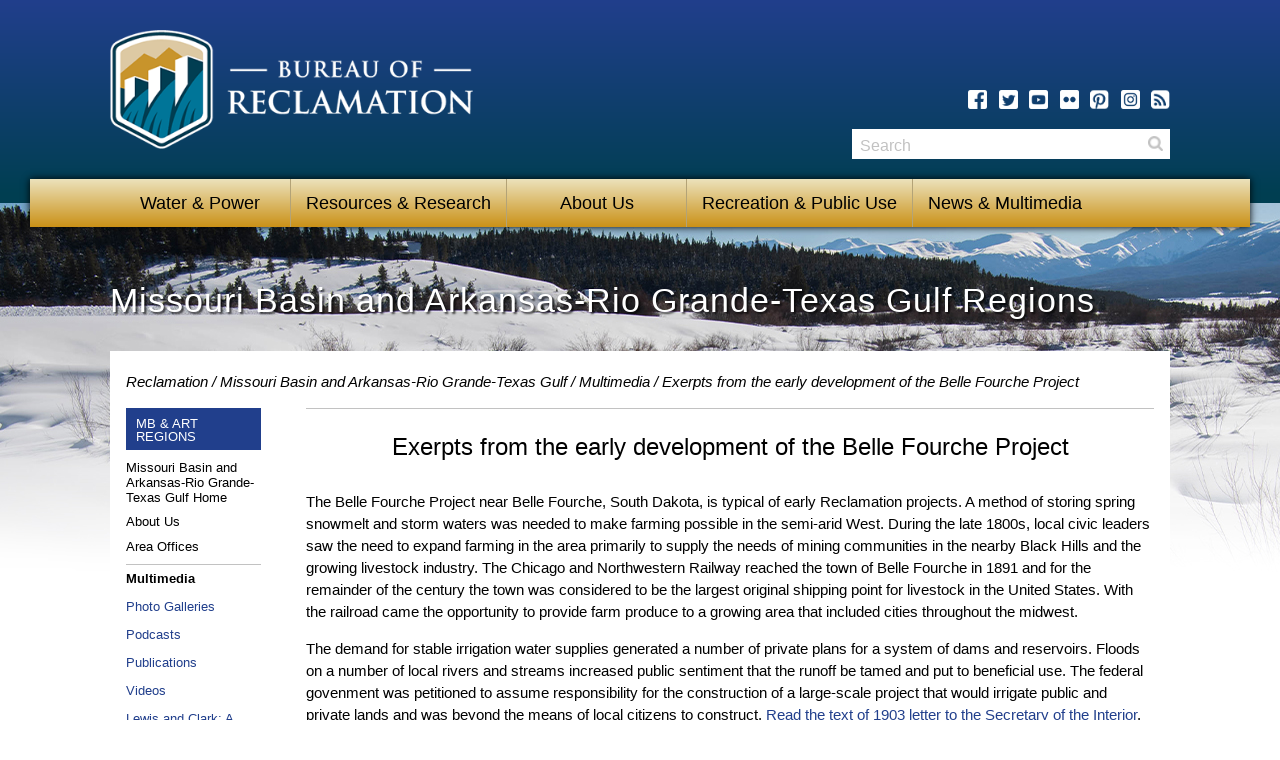

--- FILE ---
content_type: text/html; charset=UTF-8
request_url: https://www.usbr.gov/gp/multimedia/archive/glimpse/bellefourche.html
body_size: 6719
content:
<!DOCTYPE html>
<!-- template-v2015  -->
<!--[if lte IE 7]><html class="no-js old-ie lte-ie7" lang="en" dir="ltr"><![endif]-->
<!--[if lte IE 8]><html class="no-js old-ie lte-ie8 lte-ie7" lang="en" dir="ltr"><![endif]-->
<!--[if gt IE 8]><!--><html class="no-js" lang="en" dir="ltr"><!--<![endif]-->
<head>
  <!-- Head Content  -->
<meta charset="utf-8">

<!--[if gt IE 8 ]--><meta http-equiv="X-UA-Compatible" content="IE=Edge" /><!--<![endif]-->
<title>Exerpts from the early development of the Belle Fourche Project</title>
<meta name="description" content="Bureau of Reclamation - Managing water and power in the West" />
<meta name="keywords" content="Department of the Interior, Bureau of Reclamation, Water, Dams, Dam, Projects &amp; Facilities, Hydromet, Agrimet, hydropower" />
<meta name="author" content="Bureau of Reclamation" />
<meta name="publisher" content="Bureau of Reclamation" />
<meta name="created" content="20150101" />
<meta name="expires" content="Never" />


<meta name="viewport" content="width=device-width, initial-scale=1">


<link rel="shortcut icon" href="https://www.usbr.gov/img/favicon.ico">

<script type="text/javascript"> 
var _gaq = _gaq || [];
_gaq.push(['_setAccount', 'UA-17251781-1']);
_gaq.push(['_anonymizeIp']);
_gaq.push(['_trackPageview']);
(function() {
var ga = document.createElement('script'); ga.type = 'text/javascript'; ga.async = true;
ga.src = ('https:' == document.location.protocol ? 'https://ssl' : 'http://www') + '.google-analytics.com/ga.js';
var s = document.getElementsByTagName('script')[0]; s.parentNode.insertBefore(ga, s);
})();
</script>

<script async type="text/javascript" id="_fed_an_ua_tag" src="//dap.digitalgov.gov/Universal-Federated-Analytics-Min.js?agency=DOI&subagency=usbr"></script>

<!-- Styles -->
<link rel="stylesheet" href="https://www.usbr.gov/css/main.min.css" />
<link rel="stylesheet" href="../../../css/gp.css" />

<!-- Modernizr -->
<script src="//www.usbr.gov/js/lib/modernizr.js"></script>
  
</head>
<body>
  <div class="MainContainer">
    <!-- Skip Links (only visible to screen readers) -->
<div id="SkipLinks" class="SkipLinks">
  <ul>
    <li><a href="#Nav">Skip to Primary Navigation</a></li>
    <li><a href="#Main">Skip to Main Content</a></li>
    <li><a href="#Footer">Skip to Footer</a></li>
  </ul>
</div><!-- #BeginLibraryItem "/gp/library/topnav.lbi" --><!-- Header -->
<div class="Header" id="top" role="banner">
  <div class="Header-wrap container"> 

    <!-- Logo -->
    <a class="Header-logo" href="https://www.usbr.gov" title="Reclamation Home"><img src="https://www.usbr.gov/img/logo-white.png" alt="Bureau of Reclamation: Managing Water in the West"></a> 

     <div class="Header-social">
     
       <ul>
        <li><a href="https://www.facebook.com/bureau.of.reclamation" class="critical-icon, tooltip-ng2" title="Facebook" target="new">
        <span class="icon-facebook" aria-hidden="true"></span></a></li>
        <li><a href="https://twitter.com/usbr" class="critical-icon, tooltip-ng2" title="Twitter" target="new">
        <span class="icon-twitter" aria-hidden="true"></span></a></li>
        <li><a href="https://www.youtube.com/user/reclamation" class="critical-icon, tooltip-ng2" title="YouTube" target="new">
        <span class="icon-youtube" aria-hidden="true"></span></a></li>
        <li><a href="https://www.flickr.com/photos/usbr/" class="critical-icon, tooltip-ng2" title="Flickr" target="new">
        <span class="icon-flickr" aria-hidden="true"></span></a></li>
        <li><a href="https://www.pinterest.com/usbrgov/" class="critical-icon, tooltip-ng2" title="Pinterest" target="new">
        <span class="icon-pinterest" aria-hidden="true"></span></a></li>
        <li><a href="https://instagram.com/bureau_of_reclamation" class="critical-icon, tooltip-ng2" title="Instagram" target="new">
        <span class="icon-instagram" aria-hidden="true"></span></a></li>
        <li><a href="https://www.usbr.gov/newsroom/rssxml/rssfeeds.html" class="critical-icon" title="RSS" target="new">
        <span class="icon-rss" aria-hidden="true"></span></a></li>
      </ul>
    </div><!-- end Header-social -->

  </div><!-- end container -->
</div><!-- end Header -->

<!-- Nav Menu -->
<div class="Nav" id="Nav">
  <div class="Nav-wrap">
    <!-- Navigation -->
    <ol class="Nav-list resetList" role="navigation" aria-label="Primary Navigation">
      <li class="Nav-item">
        <a class="Nav-item-link" href="#">Water &amp; Power</a>
        <ol class="Nav-sublist resetList" aria-label="submenu">
         <li class="Nav-sublist-item"><a href="https://www.usbr.gov/projects/facilities.php?type=Dam" class="Nav-sublist-link">Dams</a></li>
         <li class="Nav-sublist-item"><a href="https://www.usbr.gov/projects/facilities.php?type=Powerplant" class="Nav-sublist-link">Powerplants</a></li>
         <li class="Nav-sublist-item"><a href="https://www.usbr.gov/projects/facilities.php?type=Project" class="Nav-sublist-link">Projects</a></li>
         <li class="Nav-sublist-item"><a href="https://www.usbr.gov/main/agrihydro.html" class="Nav-sublist-link">Agrimet/Hydromet</a></li>
         <li class="Nav-sublist-item"><a href="https://www.usbr.gov/main/water/" class="Nav-sublist-link">Water Operations</a></li>
         </ol>
      </li>
      <li class="Nav-item">
        <a class="Nav-item-link" href="#">Resources &amp; Research</a>
        <ol class="Nav-sublist resetList" aria-label="submenu">
          <li class="Nav-sublist-item"><a href="https://www.usbr.gov/main/programs/" class="Nav-sublist-link">Programs</a></li>
          <li class="Nav-sublist-item"><a href="https://www.usbr.gov/tsc/" class="Nav-sublist-link">Technical Service Center</a></li>
          <li class="Nav-sublist-item"><a href="https://www.usbr.gov/research/" class="Nav-sublist-link">Research &amp; Development</a></li>
          <li class="Nav-sublist-item"><a href="https://www.usbr.gov/recman/" class="Nav-sublist-link">Reclamation Manual</a></li>
          <li class="Nav-sublist-item"><a href="https://www.usbr.gov/environmental/" class="Nav-sublist-link">Environmental Resources/Reports</a></li>
          <li class="Nav-sublist-item"><a href="https://www.usbr.gov/library/" class="Nav-sublist-link">Library</a></li>
        </ol>
      </li>
      <li class="Nav-item">
        <a class="Nav-item-link" href="#">About Us</a>
        <ol class="Nav-sublist resetList" aria-label="submenu">
          <li class="Nav-sublist-item"><a href="https://www.usbr.gov/main/about/mission.html" class="Nav-sublist-link">Mission/Vision</a></li>
          <li class="Nav-sublist-item"><a href="https://www.usbr.gov/main/about/fact.html" class="Nav-sublist-link">Fact Sheet</a></li>
          <li class="Nav-sublist-item"><a href="https://www.usbr.gov/newsroom/presskit/bios/detail.cfm?recordid=1" class="Nav-sublist-link">Commissioner</a></li>
          <li class="Nav-sublist-item"><a href="https://www.usbr.gov/main/offices.html" class="Nav-sublist-link">Addresses/Contacts</a></li>
          <li class="Nav-sublist-item"><a href="https://www.usbr.gov/main/images/br_org_chart.pdf" class="Nav-sublist-link">Organizational Chart</a></li>
          <li class="Nav-sublist-item"><a href="https://www.usbr.gov/newsroom/presskit/bios/bios.cfm" class="Nav-sublist-link">Leadership Bios</a></li>
          <li class="Nav-sublist-item"><a href="https://www.usbr.gov/hr/" class="Nav-sublist-link">Employment</a></li>
          <li class="Nav-sublist-item"><a href="https://www.usbr.gov/main/comments.cfm" class="Nav-sublist-link">Contact</a></li>
        </ol>
      </li>
      <li class="Nav-item">
        <a class="Nav-item-link" href="#">Recreation &amp; Public Use</a>
        <ol class="Nav-sublist resetList" aria-label="submenu">
          <li class="Nav-sublist-item"><a href="https://www.usbr.gov/recreation/" class="Nav-sublist-link">Find Recreation</a></li>
          <li class="Nav-sublist-item"><a href="http://www.recreation.gov" class="Nav-sublist-link">Recreation.gov</a></li>
          <li class="Nav-sublist-item"><a href="https://www.usbr.gov/lands/" class="Nav-sublist-link">Public Use</a></li>
        </ol>
      </li>
      <li class="Nav-item">
        <a class="Nav-item-link" href="#">News &amp; Multimedia</a>
        <ol class="Nav-sublist resetList" aria-label="submenu">
          <li class="Nav-sublist-item"><a href="https://www.usbr.gov/newsroom/newsrelease/" class="Nav-sublist-link">News Releases</a></li>
          <li class="Nav-sublist-item"><a href="https://www.usbr.gov/newsroom/stories/" class="Nav-sublist-link">News Stories</a></li>
          <li class="Nav-sublist-item"><a href="https://www.usbr.gov/newsroom/speech/" class="Nav-sublist-link">Speeches</a></li>
          <li class="Nav-sublist-item"><a href="https://www.usbr.gov/newsroom/testimony/" class="Nav-sublist-link">Congressional Testimony</a></li>
          <li class="Nav-sublist-item"><a href="https://www.usbr.gov/newsroom/presskit/factsheet/" class="Nav-sublist-link">Fact Sheets</a></li>
          <li class="Nav-sublist-item"><a href="https://www.usbr.gov/main/multimedia/index.html#photos" class="Nav-sublist-link">Photos</a></li>
          <li class="Nav-sublist-item"><a href="https://www.usbr.gov/main/multimedia/index.html#video" class="Nav-sublist-link">Multimedia</a></li>
          <li class="Nav-sublist-item"><a href="https://www.usbr.gov/main/multimedia/index.html#social" class="Nav-sublist-link">Social Media</a></li>
        </ol>
      </li>
    </ol>

    <!-- Search -->
    <div class="Header-search" id="recSearch">
       <form method="get" action=" https://search.usa.gov/search" role="search">
        <input type="hidden" name="affiliate" value="Reclamation" />
        <label class="visuallyhidden" for="query">Search</label>
        <input type="text" name="query" id="query" placeholder="Search" />
        <button type="submit" id="search">Search</button>
      </form>
    </div>
  </div>
</div><!-- #EndLibraryItem --><!-- Update inline style to change banner image -->
<div class="Main" id="Main" role="main" style="background-image: url('https://www.usbr.gov/img/bg-banner.jpg')">
      <!-- Additional wrapper for bottom background image -->
      <div class="Main-wrap" style="background-image: url('https://www.usbr.gov/img/bg-footer.jpg')">
        <!-- Banner -->
        <div class="Banner Banner--full">
          <div class="Banner-content">
            <div class="container">
              <h1>Missouri Basin and Arkansas-Rio Grande-Texas Gulf Regions</h1>
            </div>
          </div>
        </div><!-- end Banner -->

        <div class="Main-content container">
          <!-- Breadcrumbs -->
<div class="Breadcrumbs">
  <div class="container"> <ul class="resetList">
      <li><a href="https://www.usbr.gov">Reclamation</a></li>
      <li><a href="https://www.usbr.gov/gp/">Missouri Basin and Arkansas-Rio Grande-Texas Gulf</a></li>
      <li><a href="https://www.usbr.gov/gp/multimedia/index.html">Multimedia</a></li>
      <li>Exerpts from the early development of the Belle Fourche Project</li>
    </ul>
  </div>
</div>

          <!-- Left Navigation -->
       <!-- Left Navigation -->
          <div class="Main-nav">
            <!-- Left Navigation --><!-- #BeginLibraryItem "/library/multimedia_glimpse_leftnav.lbi" -->
            <div class="Main-nav">
              <div class="LeftNav" role="navigation"> <span class="LeftNav-title">MB &amp; ART Regions</span>
                <ul class="LeftNav-list">
                  <li><a href="../../../index.html">Missouri Basin and Arkansas-Rio Grande-Texas Gulf Home</a></li>
                  <li><a href="../../../about_us/index.html">About Us</a></li>
                  <li><a href="../../../area_offices.html">Area Offices</a></li>
                  <li class="-active"><a href="../../index.html">Multimedia</a>
                    <ul>
                      <li><a href="../../photos.html">Photo Galleries</a></li>
                      <li><a href="../../podcasts.html">Podcasts</a></li>
                      <li><a href="../../publications.html">Publications</a></li>
                      <li><a href="../../videos.html">Videos</a></li>
                      <li><a href="../../../lewisandclark/index.html">Lewis and Clark: A Missouri River Adventure</a></li>
                      <li><a href="index.html">Glimpse the Past</a>
                        <ul>
                          <li><a href="borphotos.html">Early Reclamation Photographers</a></li>
                          <li><a href="guernsey/page1.html">Guernsey Lake Park, Wyo., Guidebook (1936)</a></li>
                          <li><a href="palmettobend.html">Palmetto Bend Dam &amp; Reservoir, Texas</a></li>
                          <li><a href="interlaken.html">Late 1800s, Interlaken Hotel Resort at Twin Lakes, Colo.</a></li>
                          <li><a href="sherburne.html">Building Sherburne Dam, Mont., 1914-18</a></li>
                          <li><a href="picksloan.html">Pick-Sloan Missouri Basin Program Inception</a></li>
                          <li><a href="pth_card.html">Pathfinder Dam, Wyo., Postcards from the Past</a></li>
                          <li><a href="huntley.html">History of Huntely Project, Mont.</a></li>
                          <li><a href="bellefourche.html">History of the Belle Fourche Project, South Dakota (1903-15)</a></li>
                          <li><a href="repriverflood.html">Republic River Flood, Colo.,1935</a></li>
                          <li><a href="../photos.html">Photo Archive (Unsorted)</a></li>
                        </ul>
                      </li>
                    </ul>
                  </li>
                  <li><a href="../../../programs.html">Programs &amp; Activities</a></li>
                  <li><a href="../../../lakes_reservoirs/index.html">Reservoirs, Dams &amp; Hydropower</a></li>
                  <li><a href="../../../contact.html">Contact Us</a></li>
                </ul>
              </div>
            </div>
            <!-- #EndLibraryItem --></div><!-- end Main-nav -->

<div class="Main-well">
    <p class="h2" align="center">Exerpts from the early development of the Belle Fourche Project</p>
    <p>The Belle Fourche Project near Belle Fourche, South Dakota, is typical of early Reclamation projects. A method of storing
    spring snowmelt and storm waters was needed to make farming possible in the semi-arid West. During the late 1800s, local civic leaders saw
    the need to expand farming in the area primarily to supply the needs of mining communities in the nearby Black Hills and the growing livestock
    industry. The Chicago and Northwestern Railway reached the town of Belle Fourche in 1891 and for the remainder of the century the town was
    considered to be the largest original shipping point for livestock in the United States. With the railroad came the opportunity to provide
    farm produce to a growing area that included cities throughout the midwest.</p>
    <p>The demand for stable irrigation water supplies generated a number of private plans for a system of dams and reservoirs. Floods on a number
    of local rivers and streams increased public sentiment that the runoff be tamed and put to beneficial use. The federal govenment was petitioned
    to assume responsibility for the construction of a large-scale project that would irrigate public and private lands and was beyond the means of
    local citizens to construct. <a href="bfltr01.html">Read the text of 1903 letter to the Secretary of the Interior</a>. The newly created
    Reclamation Service was given the task of developing the Belle Fourche Project. Read an exerpt from the <a href="bfltr02.html">Reclamation
    Service letter</a> written in 1903 that recommends construction of the project. Read a description of future project lands from the
    <a href="bffeasrp.html">Reclamation Service feasibility report</a>.</p>
    <p>Construction of Reclamation projects required daily innovation by project engineers and contractors. Construction methods and equipment were
    often changed to overcome unique obstacles each site presented. The challenge of moving the vast quantities of material required for dams and
    canals meant that these projects were the marvels of civil engineering in the American West and often set world records. The equipment and
    methods used at Belle Fourche are typical of similar early Reclamtion projects.</p>
    <div>
      <img src="../../../images/archive/glimpse/bfpaving.gif" alt="Stone Paving" border="1" class="imgLeft" />
      <p>Manual labor was the backbone of early construction. Typical of the labor intensive construction methods was the stone paving used to protect
      the surface of dams from erosion. Shown here is paving of the embankment on the original Belle Fourche Diversion Dam, 1907. Close examination of
      the original photo reveals twenty men and one horse at the site. <a href="../../../images/archive/glimpse/bfpaving.jpg">View enlarged photo</a>.</p>
      <br class="clear" />
    </div>
    <div>
      <img src="../../../images/archive/glimpse/bffresno.gif" alt="Horse Power" border="1" class="imgLeft" />
      <p>Horse power was common at the construction sites. Teams of horses or mules pulled scrapers, wagons, and fresnos that were seen not only at
      dam sites but also wherever canals and other water delivery structures were built. Fresnos were a scoop with extended handles that allowed earth
      to be scraped up, transported, and then dumped as needed by the men handling each team. Numerous teams worked fresnos together along future
      canals, reservoirs, and roads for the Belle Fourche Project as seen in this 1904 photo. <a href="../../../images/archive/glimpse/bffresno.jpg">View enlarged photo</a>.</p>
      <br class="clear" />
    </div>
    <div>
      <img src="../../../images/archive/glimpse/bfheavy1.gif" alt="Steam Power" border="1" class="imgLeft" />
      <p>Heavier work was done using steam power. Steam tractors were used when horse power was not sufficient to do the task. The shadow seen in the
      lower left corner is actually a horse in harness that moved as this 1904 photo taken on the future inlet Canal.
      <a href="../../../images/archive/glimpse/bfheavy1.jpg">View enlarged photo</a>.</p>
      <br class="clear" />
    </div>
    <div>
      <img src="../../../images/archive/glimpse/bfodiv01.gif" alt="Steam Power at Belle Fourche Diversion Dam" border="1" class="imgLeft" />
      <p>Steam was also used to power cableways, winches, hoists, cranes, pile drivers, concrete mixers and a host of other equipment. Many of
      these applications can be seen in this 1904 photo at the Belle Fourche Diversion dam. Steel sheet piles are being placed to form a coffer dam
      to direct the flow of the river around the construction site. Unfortunately spring flooding in 1905 destroyed the coffer dam and delayed
      completion of the concrete diversion dam. <a href="../../../images/archive/glimpse/bfodiv01.jpg">View enlarged photo</a>.</p>
      <br class="clear" />
    </div>
    <div>
      <img src="../../../images/archive/glimpse/bfatlntc.gif" alt="Excavating at Bell Fourche" border="1" class="imgLeft" />
      <p>As work was in progress on the diversion dam, earth was being excavated to form the inlet canal that would carry water from the
      diversion to Belle Fourche Reservoir in another drainage. Several large cuts were required. An Atlantic steam shovel is seen here in 1906
      filling derrick cars that were hoisted up and dumped. <a href="../../../images/archive/glimpse/bfatlntc.jpg">View enlarged
      photo</a>.</p>
      <br class="clear" />
    </div>
    <div>
      <img src="../../../images/archive/glimpse/bfrrcnst.gif" alt="Steam Power" border="1" class="imgLeft" />
      <p>Steam power on a narrow gauge railroad was used to construct Orman Dam (now known as Belle Fouche Dam). Rail cars were filled by steam
      shovel some distance from the dam site and then pulled to where they were emptied and the earth spread and compacted. As the dam grew the
      rails were moved so they remained on top. <a href="../../../images/archive/glimpse/bfrrcnst.jpg">View enlarged photo</a>.</p>
      <br class="clear" />
    </div>
    <div>
      <img src="../../../images/archive/glimpse/bfodiv02.gif" alt="Completed Belle Fourche 1910" border="1" class="imgLeft" />
      <p>A view of the completed Belle Fourche Diversion Dam as seen in 1910. <a href="../../../images/archive/glimpse/bfodiv02.jpg">View enlarged photo</a>.</p>
      <br class="clear" />
    </div>
    <div>
      <img src="../../../images/archive/glimpse/bfharvst.gif" alt="1915 Photo" border="1" class="imgLeft" />
      <p>Irrigation water was delivered to some farms even before the project was completed. This 1915 photo shows a typical harvest scene for
      small grains. The field has been cut and put in small stacks to dry before being threshed to separate the grain. Note the farmstead in the
      background. <a href="../../../images/archive/glimpse/bfharvst.jpg">View enlarged photo</a>.</p>
      <br class="clear" />
    </div>
    <div>
      <img src="../../../images/archive/glimpse/bfschool.gif" alt="1915 School" border="1" class="imgLeft" />
      <p>One of the results of the completed project is shown here. This 1915 photo is of the centralized rural school that served the early
      residents of the project. The school was made possible by the addition of new farmers and the assurance of a stable farm economy to fund it.
        <a href="../../../images/archive/glimpse/bfschool.jpg">View enlarged photo</a>.</p>
      <br class="clear" />
    </div>

</div><!-- end Main-well -->
<em class="lastUp">Last Updated: <!-- #BeginDate format:Am2 -->6/25/20<!-- #EndDate --></em></div><!-- end Main-content -->

          

      </div><!-- end Main-wrap -->
      
      
</div><!-- end Main -->
    <div><!-- #BeginLibraryItem "/gp/library/footer.lbi" -->
<!-- Footer -->
<div class="Footer" id="Footer" role="contentinfo">
  <div class="container">

    <h2 class="visuallyhidden">More Information about the U.S. Bureau of Reclamation</h2>

    <!-- Social Links -->
    <div class="Footer-social">
      <h2>Stay in Touch</h2>
      <ul>
        <li><a href="https://www.facebook.com/bureau.of.reclamation" class="critical-icon, tooltip-ng" title="Facebook" target="new">
        <span class="icon-facebook" aria-hidden="true"></span></a></li>
        <li><a href="https://twitter.com/usbr" class="critical-icon, tooltip-ng" title="Twitter" target="new">
        <span class="icon-twitter" aria-hidden="true"></span></a></li>
        <li><a href="https://www.youtube.com/user/reclamation" class="critical-icon, tooltip-ng" title="YouTube" target="new">
        <span class="icon-youtube" aria-hidden="true"></span></a></li>
        <li><a href="https://www.flickr.com/photos/usbr/" class="critical-icon, tooltip-ng" title="Flickr" target="new">
        <span class="icon-flickr" aria-hidden="true"></span></a></li>
        <li><a href="https://www.pinterest.com/usbrgov/" class="critical-icon, tooltip-ng" title="Pinterest" target="new">
        <span class="icon-pinterest" aria-hidden="true"></span></a></li>
        <li><a href="https://instagram.com/bureau_of_reclamation" class="critical-icon, tooltip-ng" title="Instagram" target="new">
        <span class="icon-instagram" aria-hidden="true"></span></a></li>
        <li><a href="https://www.usbr.gov/newsroom/rssxml/rssfeeds.html" class="critical-icon" title="RSS" target="new">
        <span class="icon-rss" aria-hidden="true"></span></a></li>
      </ul>
    </div>

    <!-- Site Links -->
    <div class="Footer-links">
      <ul>
        <li><a href="https://www.usbr.gov/main/comments.cfm">Contact Us</a></li>
        <li><a href="https://www.usbr.gov/main/index/">Site Index</a></li>
      </ul>
      <ul>
        <li><a href="https://www.usbr.gov/main/access.html">Accessibility</a></li>
        <li><a href="https://www.usbr.gov/main/disclaimer.html">Disclaimer</a></li>
        <li><a href="https://www.doi.gov/" target="new">DOI</a></li>
        <li><a href="https://www.usbr.gov/foia/">FOIA</a></li>
        <li><a href="https://www.doi.gov/pmb/eeo/reports-repository">No Fear Act</a></li>
        <li><a href="https://www.usbr.gov/main/notices.html">Notices</a></li>
        <li><a href="https://www.usbr.gov/main/privacy.html">Privacy Policy</a></li>
        <li><a href="https://www.usbr.gov/main/qoi/">Quality of Information</a></li>
        <li><a href="https://www.recreation.gov/" target="new">Recreation.gov</a></li>
        <li><a href="https://www.usa.gov/" target="new">USA.gov</a></li>
      </ul>
    </div>
    
    <!-- Logo -->
    <a class="Footer-logo" href="https://www.usbr.gov"><img src="https://www.usbr.gov/img/seal-white.png" alt="U.S. Department of the Interior - Bureau of Reclamation"></a>

  </div>
</div><!-- #EndLibraryItem --></div></div>

<!-- jQuery -->
<script src="//www.usbr.gov/js/lib/jquery.js"></script>

<script>
// Only load FastClick if touch events are supported
if ( Modernizr.touch ) {
  $(function() {
    $.getScript("https://www.usbr.gov/js/lib/fastclick.min.js", function() {
      FastClick.attach(document.body);
    });
  });
}
</script>

 <!-- Responsive Video Plugin -->
<script src="//www.usbr.gov/js/lib/jquery.fitvids.min.js"></script>
<script>
  $(".fluid-video").fitVids();
</script>
 

<!-- Outlines -->
<script src="//www.usbr.gov/js/components/outlines.js"></script>

<!-- Mobile Navigation -->
<script src="//www.usbr.gov/js/components/navigation.js"></script>

<!-- Responsive Tabs -->
<script src="//www.usbr.gov/js/lib/responsive-tabs.js"></script>
<script src="//www.usbr.gov/js/components/tabs.js"></script>

<!-- Explore Accordion -->
<script src="//www.usbr.gov/js/components/explore.js"></script>

<!-- Carousel -->
<script src="//www.usbr.gov/js/lib/carousel.js"></script>
<script src="//www.usbr.gov/js/components/carousel.js"></script>

<!-- Left Navigation -->
<script src="//www.usbr.gov/js/components/left-nav.js"></script>

</body>
</html>

--- FILE ---
content_type: text/css
request_url: https://www.usbr.gov/gp/css/gp.css
body_size: 1442
content:
/*used as a class for unordered lists
to make the indent smaller*/
.bullets {
	margin-left: 10px;
	padding-left: 10px;
	margin-bottom: 0px;
}

#officeInfo {
	
}

.aoAddress {
	float: left;
	width: 55%;
}

.aoPhoto {
	float: right;
	width: 44%;
}

#dkaoNAWS {
	width: 99%;
	background-color: #FFFFCC;
	padding: 5px;
	border-bottom: 3px solid #1B3371;
}

#dkaoMc {
	width: 99%;
	background-color: #EAD7B5;
	padding: 5px;
	border-bottom: 3px solid #1B3371;
}

.twoColumn {
	float: left;
	margin-left: 1.5%;
	width: 48%;
}
.threeColumn {
	float: left;
	margin-left: 1%;
	width: 32%;
}

@media screen and (max-width:37em) {
.twoColumn {
	float:none;
	margin-left: 0;
	width: 98%;
}
.threeColumn {
	float:none;
	width: 98%;
}
}

#agDayfile, #agArchive, #agCrop, #agEt {
	background-color: #CCC;
	padding: 1%;
}

#Agrimetstationmenu {
	float: left;
	margin-left: 1%;
}

/*Image float div style with yellow highlight box */
.imageR {
	float: right;
	text-align: center;
	line-height:normal;
	width: 18%;
	background-color: #e7ddb7;
	margin-left: 10px;
}

.imageL {
	float: left;
	text-align:center;
	line-height:normal;
	width: 18%;
	background-color: #e7ddb7;
	margin-right: 10px;
}

.imageRlarge {
	float: right;
	text-align:center;
	line-height:normal;
	width: 30%;
	background-color: #e7ddb7;
	margin-left: 10px;
}

.imageLlarge {
	float: left;
	text-align: center;
	line-height:normal;
	width: 30%;
	background-color: #e7ddb7;
	margin-right: 10px;
}

@media screen and (max-width:37em) {
.imageR {
	float:none;
	width: 99%;
}

.imageL {
	float: none;
	width: 99%;
}

.imageRlarge {
	float: none;
	width: 99%;
}

.imageLlarge {
	float: none;
	width: 99%;
}
}

/*Image styles */
.imgRight {
	float: right;
	margin-left: 10px;
}

.imgLeft {
	float: left;
	margin-right: 10px;
}

/*List style to remove the bullets */
.noBullet {
	list-style: none;
}

.noDecoration {
	text-decoration: none;
}

/*Crow Irrigation Project Styles */
#cip_menu {
	float: right;
	width: 22%;
	margin-left: 1%;
	padding: 0 1% 0 1%;
	background-color: #a7b7d9;
}

#cmri_menu {
	float: right;
	width: 22%;
	margin-left: 1%;
	padding: 0 1% 0 1%;
	background-color: #a7b7d9;
}

/*Chicks In Science Styles */
.mission {
	font-family: Arial, Helvetica, sans-serif;
	font-size: 18pt;
	font-style: italic;
	color: #23a491;
}

.hydro {
	float: right;
	margin-left: 10px;
	width: 305px;
}

.hydroText {
	color: #775BA9;
	line-height: 150%;
}

#contactUS {
	background-color:#CCC;
	padding-left: 2%;
}

/*Last Updated Date Fix */
.lastUp {
	font-style:italic;
	font-size: 80%;
}
@media screen and (min-width:41.25em) {
.lastUp {
	position: absolute;
	left: 200px;
}
}

/*SOPA Page styles */
.color3 {
	background-color: #FFFFF0;
}

#sopaNav {
	background-image: url(eagles_prey.jpg);
	font-size: 12px;
}

/* These styles are used to control the layout design of the Teacup pages*/

#topBar {
	width: 98%;
	height: 315px;
	margin-left: auto;
	margin-right: auto;
	border-bottom: 2px solid #213F8C;
	border-top: 2px solid #213F8C;
}

#teacup {
	width: 310px;
	float: left;
	margin: 0;
	margin-top: 10px;
	padding: 0;
}

#state {
	float: right;
	margin: 0;
	margin-top: 10px;
	margin-right: 5%;
	padding: 0;
}

#leftSidebar {
	float: left;
	margin-left: 1.5%;
	width: 47%;
	border-right: 2px solid #213F8C;
}

#data {
	margin: 0;
	margin-left: 1%;
	margin-right: 1%;
	padding: 0;
}

#record {
	margin: 0;
	margin-left: 10px;
	padding: 0;
	border-top: 2px solid #213F8C;
}

#pfl {
	margin: 0;
	margin-left: 10px;
	padding: 0;
	border-top: 2px solid #213F8C;
}

#rightSidebar {
	float: left;
	margin-left: 1.5%;
	width: 47%;
}

#related {
	margin: 0;
	margin-left: 10px;
	padding: 0;
}

#stateLinks {
	margin: 0;
	margin-left: 10px;
	padding: 0;
	border-top: 2px solid #213F8C;
}

/* some random styles */

.t_list {
	list-style: none;
	margin-left: 0;
	padding-left: 10px;
}

.t_title {
	font-size: 115%;
	color: #213F8C;
	font-weight: bold;
}

#wrapper h3 {
	color: #213F8C;
}

@media screen and (max-width:37em) {
#leftSidebar {
	float:none;
	margin-left: 0;
	width: 98%;
	border-right: none;
}
#rightSidebar {
	float:none;
	margin-left: 0;
	width: 98%;
}
#topBar {
	border-top: none;
	border-bottom: none;
}
}


--- FILE ---
content_type: application/x-javascript
request_url: https://www.usbr.gov/js/components/explore.js
body_size: 1269
content:
// Explore Accordion
$(function() {
  var $toggles = $('.Explore-toggle');

  // Section accordion
  $toggles.on('click', function( evt ) {
    var $this = $(this);
    var $active = $toggles.filter('.-active');

    // Close when click open section
    if ( $this.hasClass('-active') ) {
      $this.removeClass('-active').next().stop(true,true).slideUp();
    }
    else {
      // Close previously open section
      if ( $active.length ) {
        $active.removeClass('-active').next().stop(true,true).slideUp();
      }

      // Open section
      $this.addClass('-active').next().stop(true,true).slideDown();
    }
  });

  // Alpha filters
  $alphaToggles = $('.Explore-alphaToggle');

  $alphaToggles.each( function( idx ) {
    var $this = $(this);
    var $alphaNav = $this.find('.Explore-alphaToggle-nav a');
    var $alphaList = $this.find('.Explore-alphaToggle-list');
    var alphaBreaks = [];

    // Get letter split points
    $alphaNav.each( function() {
      var $this = $(this);
      alphaBreaks.push( $this.text().charAt(0).toLowerCase() );
    });

    // Click event
    $alphaNav.on('click', function( evt ) {
      evt.preventDefault();
      var $this = $(this);
      var href = $this.attr('href');
      var group = href.charAt(href.length - 1);
      $alphaList.attr('data-group', group);
      $alphaNav.filter('.-active').removeClass('-active');
      $this.addClass('-active');
    });

    // Show first group to start
    $alphaNav.eq(0).click();

    // Add classes to list items
    var group = 1;
    var nextLetter = alphaBreaks[group];

    $alphaList.find('li').each( function(i) {
      var $this = $(this);
      var firstLetter = $this.text().charAt(0).toLowerCase();

      // Add ID to first item
      if ( i === 0 ) {
        $this.attr('id', 'group' + group);
      }

      if ( firstLetter < nextLetter ) {
        $this.addClass('group' + group);
      }
      else {
        group++;
        nextLetter = alphaBreaks[group] || 'z';
        $this.attr('id', 'group' + group).addClass('group' + group);
      }
    });
  });

});


--- FILE ---
content_type: application/x-javascript
request_url: https://www.usbr.gov/js/components/tabs.js
body_size: 773
content:
// Tabs
$(function() {

  // Note: multiple tabs may be instantiated, but all of the tab/panel ID attributes must be unique.

  var tabs = $('.Tabs');
  if (tabs.length > 0) {
    tabs.responsiveTabs();
  }

});
